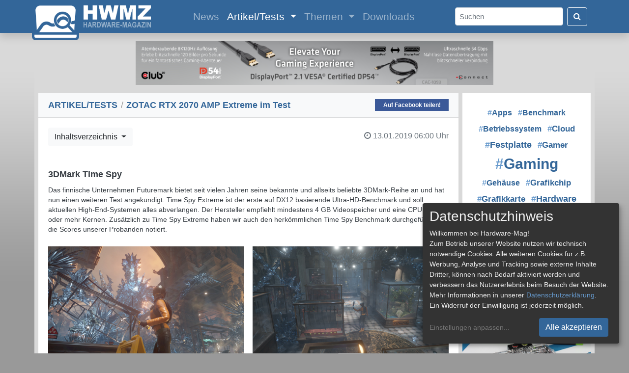

--- FILE ---
content_type: text/html; charset=UTF-8
request_url: https://www.hardware-mag.de/artikel/grafikkarten/zotac_gaming_rtx_2070_amp_extreme_im_test/6/
body_size: 8597
content:
<!doctype html>
<html lang="de">
  <head>
    <!-- Required meta tags -->
    <meta charset="utf-8">
    <meta http-equiv="pragma" content="no-cache">
    <meta http-equiv="expires" content="0">
    <meta http-equiv="content-language" content="de">
    <meta name="viewport" content="width=device-width, initial-scale=1, shrink-to-fit=no">
    <meta name="page-topic" content="Computer, Medien">
    <meta name="description" content="ZOTAC RTX 2070 AMP Extreme: Mit der Gaming RTX 2070 AMP Extreme bietet ZOTAC eine ab Werk übertaktete GeForce RTX 2070 an. Wir haben uns den Boliden im Triple-Slot-Design in der Praxis genau angesehen.">
    <meta name="author" content="Hardware-Mag">
    <meta name="publisher" content="Patrick von Brunn">
    <meta name="application-name" content="Hardware-Mag">
    <meta name="copyright" content="Hardware-Mag">
    <meta name="robots" content="index,follow">
    <meta name="referrer" content="no-referrer-when-downgrade">

    <meta property="og:site_name" content="Hardware-Mag">
    <meta property="og:locale" content="de_DE">
    <meta property="og:type" content="article">
    <meta property="article:published_time" content="2019-01-13T06:00:00+00:00">
    <meta property="article:publisher" content="https://www.facebook.com/hardwaremagde">
    <meta property="og:title" content="Test: ZOTAC RTX 2070 AMP Extreme im Test">
    <meta property="og:url" content="https://www.hardware-mag.de/artikel/grafikkarten/zotac_gaming_rtx_2070_amp_extreme_im_test/">
    <meta property="og:description" content="Mit der Gaming RTX 2070 AMP Extreme bietet ZOTAC eine ab Werk übertaktete GeForce RTX 2070 an. Wir haben uns den Boliden im Triple-Slot-Design in der Praxis genau angesehen.">
    <meta property="og:image" content="https://www.hardware-mag.de/artikel/920/facebook.jpg">
    <meta property="og:image:type" content="image/jpeg" />
    <meta property="og:image:width" content="600" />
    <meta property="og:image:height" content="315" />
    <meta property="og:image" content="https://www.hardware-mag.de/artikel/920/01.jpg">
    <meta property="og:image:type" content="image/jpeg" />
    
    <script type="application/ld+json">
    {
      "@context": "https://schema.org",
      "@type": "Article",
      "mainEntityOfPage": {
        "@type": "WebPage",
        "@id": "https://www.hardware-mag.de/artikel/grafikkarten/zotac_gaming_rtx_2070_amp_extreme_im_test/"
      },
      "headline": "Test: ZOTAC RTX 2070 AMP Extreme im Test",
      "description": "Mit der Gaming RTX 2070 AMP Extreme bietet ZOTAC eine ab Werk übertaktete GeForce RTX 2070 an. Wir haben uns den Boliden im Triple-Slot-Design in der Praxis genau angesehen.",
      "image": [
        "https://www.hardware-mag.de/artikel/920/facebook.jpg",
        "https://www.hardware-mag.de/artikel/920/01.jpg"
      ],  
      "author": {
        "@type": "Person",
        "name": "Patrick von Brunn, Stefan Boller",
        "url": "https://www.hardware-mag.de/impressum/"
      },  
      "publisher": {
        "@type": "Organization",
        "name": "Hardware-Mag",
        "logo": {
          "@type": "ImageObject",
          "url": "https://www.hardware-mag.de/favicon.png"
        },
        "sameAs": [
          "https://www.facebook.com/hardwaremagazin",
          "https://www.youtube.com/@hardwaremagazin",
          "https://www.tiktok.com/@hardwaremagazin",
          "https://www.twitch.tv/hardwaremagazin"
        ]
      },
      "datePublished": "2019-01-13T06:00:00+00:00"
    }
    </script>

    <title>Test: ZOTAC RTX 2070 AMP Extreme im Test - Hardware-Mag</title>

    <link rel="icon" type="image/svg+xml" href="/favicon.svg">
    <link rel="icon" type="image/png" href="/favicon.png" sizes="32x32">
    <link rel="apple-touch-icon" href="/apple-touch-icon.png">

    <!-- CSS !-->
    <link rel="stylesheet" href="/css/bootstrap.min.css" crossorigin>
    <link rel="stylesheet" href="/css/font-awesome-4.7.0.min.css" crossorigin>
    <link rel="stylesheet" href="/css/bootstrap-icons.min.css" crossorigin>
    <link rel="stylesheet" href="/klaro/klaro.min.css" crossorigin>
    
    <style type="text/css" media="all">
    @import "/css/common.min.css?1768422280";
    </style>
    
    <script type="text/javascript" src="/js/common.min.js?1768422280"></script>

    <!-- Matomo -->
    <script data-name="matomo">
      var _paq = window._paq = window._paq || [];
      _paq.push(['setDocumentTitle', document.domain + "/" + document.title]);
      _paq.push(['setCookieDomain', '.hardware-mag.de']);
      _paq.push(['setCookiePath', '/']);
      _paq.push(['requireCookieConsent']);
      _paq.push(['requireConsent']);
      _paq.push(['trackPageView']);
      _paq.push(['enableLinkTracking']);
      (function() {
        var u="//www.hardware-mag.de/analytics/";
        _paq.push(['setTrackerUrl', u+'matomo.php']);
        _paq.push(['setSiteId', '1']);
        var d=document, g=d.createElement('script'), s=d.getElementsByTagName('script')[0];
        g.async=true; g.src=u+'matomo.js'; s.parentNode.insertBefore(g,s);
      })();
    </script>
    <noscript><p><img src="//www.hardware-mag.de/analytics/matomo.php?idsite=1&amp;rec=1" style="border:0;" alt="" /></p></noscript>
    <!-- End Matomo Code -->
  </head>
  <body>
    <div id="ad-left-skyscraper" class="position-absolute">
      <!-- Left skyscraper ad !-->
    </div>
    <div class="modal fade" id="image-modal" tabindex="-1" role="dialog" aria-labelledby="myModalLabel" aria-hidden="true">
      <div class="modal-dialog modal-dialog-centered">
        <div class="modal-content">              
          <div class="modal-body">
            <button type="button" class="close" data-dismiss="modal"><span aria-hidden="true">&times;</span><span class="sr-only">Close</span></button>
            <img src="" id="image-modal-img" class="mt-2">
          </div>
          <div class="modal-footer" id="image-modal-text">
          </div>
        </div>
      </div>
    </div>
    <nav class="shadow sticky-top navbar navbar-expand-xl navbar-dark" id="navbar">
      <div class="container">
        <a class="navbar-brand" href="/">
          <img src="/images/hwm-logo-2025-button.png" width="96" height="75" class="img-fluid" id="logo-button" alt="">
          <img src="/images/hwm-logo-2025-label.png" width="137" height="45" class="img-fluid" id="logo-label" alt="">
        </a>
        <button class="navbar-toggler" type="button" data-toggle="collapse" data-target="#navbarSupportedContent" aria-controls="navbarSupportedContent" aria-expanded="false" aria-label="Toggle navigation">
          <span class="navbar-toggler-icon"></span>
        </button>
        <div class="collapse navbar-collapse m-auto navbar-content" id="navbarSupportedContent">
          <ul class="navbar-nav m-auto">
            <li class="nav-item">
              <a class="nav-link" href="/news/">News <span class="sr-only">(current)</span></a>
            </li>
            <li class="nav-item dropdown active">
              <a class="nav-link dropdown-toggle" href="/artikel/" id="navbarDropdown" role="button" data-toggle="dropdown" aria-haspopup="true" aria-expanded="false">
                Artikel/Tests
              </a>
              <div class="dropdown-menu" aria-labelledby="navbarDropdown">
                <a class="dropdown-item" href="/artikel/eingabegeraete/">Eingabegeräte</a>
                <a class="dropdown-item" href="/artikel/festplatten_ssds/">Festplatten & SSDs</a>
                <a class="dropdown-item" href="/artikel/gehaeuse/">Gehäuse</a>
                <a class="dropdown-item" href="/artikel/grafikkarten/">Grafikkarten</a>
                <a class="dropdown-item" href="/artikel/systeme/">Komplett- & Mini-PCs</a>
                <a class="dropdown-item" href="/artikel/kuehler_luefter/">Kühler & Lüfter</a>
                <a class="dropdown-item" href="/artikel/mainboards/">Mainboards</a>
                <a class="dropdown-item" href="/artikel/multimedia/">Multimedia</a>
                <a class="dropdown-item" href="/artikel/notebooks/">Notebooks</a>
                <a class="dropdown-item" href="/artikel/prozessoren/">Prozessoren</a>
                <a class="dropdown-item" href="/artikel/sonstiges/">Sonstiges</a>
                <div class="dropdown-divider"></div>
                <a class="dropdown-item" href="/artikel/">Alle Artikel</a>
              </div>
            </li>
            <li class="nav-item dropdown">
              <a class="nav-link dropdown-toggle" href="/themen/" id="navbarDropdown" role="button" data-toggle="dropdown" aria-haspopup="true" aria-expanded="false">
                Themen
              </a>
              <div class="dropdown-menu" aria-labelledby="navbarDropdown">
                <a class="dropdown-item" href="/themen/cloud">#Cloud</a>
                <a class="dropdown-item" href="/themen/festplatte">#Festplatte</a>
                <a class="dropdown-item" href="/themen/gaming">#Gaming</a>
                <a class="dropdown-item" href="/themen/grafikchip">#Grafikchip</a>
                <a class="dropdown-item" href="/themen/grafikkarte">#Grafikkarte</a>
                <a class="dropdown-item" href="/themen/hardware">#Hardware</a>
                <a class="dropdown-item" href="/themen/netzteil">#Netzteil</a>
                <a class="dropdown-item" href="/themen/prozessor">#Prozessor</a>
                <a class="dropdown-item" href="/themen/technologie">#Technologie</a>
                <a class="dropdown-item" href="/themen/western+digital">#Western Digital</a>
                <div class="dropdown-divider"></div>
                <a class="dropdown-item" href="/themen/">Alle Themen</a>
              </div>
            </li>
            <li class="nav-item">
              <a class="nav-link" href="/downloads/">Downloads</a>
            </li>
          </ul>
          <form class="form-inline my-2 my-lg-0" action="/suche/">
            <input class="form-control mr-2 rounded text-dark pl-2 py-auto" id="search" type="search" placeholder="Suchen" aria-label="Search" name="s">
            <button class="btn btn-outline-light my-2 my-sm-0" type="submit"><i class="fa fa-search text-white"></i></button>
          </form>
        </div>
      </div>
    </nav>
    <div class="container common-container mt-2">
      <div class="row p-0 my-2 my-md-3 d-block">
        <div id="ad-horizontal-banner-lb-8" class="mx-auto d-none d-lg-block">
          <a href="/ads_click.php?banner_id=8" target="_blank" rel="nofollow"><img src="/images/ads/202505-c3d-cac-1093-728x90.jpg" /></a>
        </div>
      </div>
      <div class="row">        <div class="col-xl-9 ml-sm-2 mr-sm-2">
          <div class="row">
            <div class="list-group list-group-flush w-100 mb-2">

              <div class="list-group-item bg-light common-card-title d-flex justify-content-between align-items-center">
                <span><h1><a href="/artikel/">ARTIKEL/TESTS</a> <span class="breadcrumb-spacer">/</span> ZOTAC RTX 2070 AMP Extreme im Test</h1></span>
<a class="facebook-share d-none d-lg-block" href="https://www.facebook.com/sharer/sharer.php?u=https%3A%2F%2Fwww.hardware-mag.de%2Fartikel%2Fgrafikkarten%2Fzotac_gaming_rtx_2070_amp_extreme_im_test%2F" target="_blank" title="Auf Facebook teilen!" onclick="javascript:popupWindow(this.href, '', 600, 600); return false;">Auf Facebook teilen!</a>
              </div>
              <div class="card bg-white border-0 rounded-0">
                <div class="card-body d-flex justify-content-between align-items-center pb-0">
                  <div class="btn-group mr-2" role="group">
                    <button id="btnGroupDrop2" type="button" class="btn btn-light dropdown-toggle" data-toggle="dropdown" aria-haspopup="true" aria-expanded="false">
                      Inhaltsverzeichnis
                    </button>
                    <div class="dropdown-menu" aria-labelledby="btnGroupDrop2">
                      <h6 class="dropdown-header">Inhaltsverzeichnis</h6>
                      <a class="dropdown-item" href="/artikel/grafikkarten/zotac_gaming_rtx_2070_amp_extreme_im_test/">1) Vorwort / Lesezeichen</a>
                      <a class="dropdown-item" href="/artikel/grafikkarten/zotac_gaming_rtx_2070_amp_extreme_im_test/2/">2) Lieferumfang</a>
                      <a class="dropdown-item" href="/artikel/grafikkarten/zotac_gaming_rtx_2070_amp_extreme_im_test/3/">3) Technische Daten</a>
                      <a class="dropdown-item" href="/artikel/grafikkarten/zotac_gaming_rtx_2070_amp_extreme_im_test/4/">4) Testsystem / Testverlauf</a>
                      <a class="dropdown-item" href="/artikel/grafikkarten/zotac_gaming_rtx_2070_amp_extreme_im_test/5/">5) Benchmarks: 3DMark</a>
                      <a class="dropdown-item active" href="/artikel/grafikkarten/zotac_gaming_rtx_2070_amp_extreme_im_test/6/">6) Benchmarks: 3DMark Time Spy</a>
                      <a class="dropdown-item" href="/artikel/grafikkarten/zotac_gaming_rtx_2070_amp_extreme_im_test/7/">7) Benchmarks: LuxMark</a>
                      <a class="dropdown-item" href="/artikel/grafikkarten/zotac_gaming_rtx_2070_amp_extreme_im_test/8/">8) Benchmarks: Unigine Superposition</a>
                      <a class="dropdown-item" href="/artikel/grafikkarten/zotac_gaming_rtx_2070_amp_extreme_im_test/9/">9) Benchmarks: VRMark</a>
                      <a class="dropdown-item" href="/artikel/grafikkarten/zotac_gaming_rtx_2070_amp_extreme_im_test/10/">10) Benchmarks: Bioshock Infinite</a>
                      <a class="dropdown-item" href="/artikel/grafikkarten/zotac_gaming_rtx_2070_amp_extreme_im_test/11/">11) Benchmarks: Deus Ex: Mankind Divided</a>
                      <a class="dropdown-item" href="/artikel/grafikkarten/zotac_gaming_rtx_2070_amp_extreme_im_test/12/">12) Benchmarks: Ghost Recon Wildlands</a>
                      <a class="dropdown-item" href="/artikel/grafikkarten/zotac_gaming_rtx_2070_amp_extreme_im_test/13/">13) Benchmarks: Hitman: Absolution</a>
                      <a class="dropdown-item" href="/artikel/grafikkarten/zotac_gaming_rtx_2070_amp_extreme_im_test/14/">14) Benchmarks: Metro: Last Light</a>
                      <a class="dropdown-item" href="/artikel/grafikkarten/zotac_gaming_rtx_2070_amp_extreme_im_test/15/">15) Benchmarks: Rise of the Tomb Raider</a>
                      <a class="dropdown-item" href="/artikel/grafikkarten/zotac_gaming_rtx_2070_amp_extreme_im_test/16/">16) Benchmarks: Thief</a>
                      <a class="dropdown-item" href="/artikel/grafikkarten/zotac_gaming_rtx_2070_amp_extreme_im_test/17/">17) Temperatur / Leistungsaufn. / Lautstärke</a>
                      <a class="dropdown-item" href="/artikel/grafikkarten/zotac_gaming_rtx_2070_amp_extreme_im_test/18/">18) Fazit / Ranking: Performance</a>
                      <a class="dropdown-item" href="/artikel/grafikkarten/zotac_gaming_rtx_2070_amp_extreme_im_test/19/">19) Ranking: Preis/Leistung / Straßenpreise</a>
                    </div>
                  </div>
                  <h6 class="card-subtitle text-muted text-right"><span style="white-space: nowrap"><i class="fa fa-clock-o mr-1"></i>13.01.2019</span> <span style="white-space: nowrap">06:00 Uhr</span></h6>
                </div>
                <div class="card-body pt-4 text-dark">
                  <span class="common-chapter"><h2>3DMark Time Spy</h2></span>

<p>Das finnische Unternehmen Futuremark bietet seit vielen Jahren seine bekannte und allseits beliebte 3DMark-Reihe an und hat nun einen weiteren Test angekündigt. Time Spy Extreme ist der erste auf DX12 basierende Ultra-HD-Benchmark und soll aktuellen High-End-Systemen alles abverlangen. Der Hersteller empfiehlt mindestens 4 GB Videospeicher und eine CPU mit acht oder mehr Kernen. Zusätzlich zu Time Spy Extreme haben wir auch den herkömmlichen Time Spy Benchmark durchgeführt und die Scores unserer Probanden notiert.</p>

<div style="float:center;">
<div class="py-2 d-flex flow-row w-100 justify-content-between">
  <div style="width: 1024px; max-width: 49%;">
    <img src="/artikel/benchmarks/grafikkarten2017/3DMarkTimeSpy01.jpg" alt='3DMark Time Spy' class="image-modal-preview" />
    <p class="text-muted mt-3 text-center">3DMark Time Spy</p>
  </div>
  <div style="width: 1024px; max-width: 49%;">
    <img src="/artikel/benchmarks/grafikkarten2017/3DMarkTimeSpy02.jpg" alt='3DMark Time Spy' class="image-modal-preview" />
    <p class="text-muted mt-3 text-center">3DMark Time Spy</p>
  </div>
</div></div>

<br /><br />

<iframe frameborder="0" class="embed-video" data-name="youtube" data-src="https://www.youtube.com/embed/D9KTGz5uEwo" allow="autoplay; encrypted-media" allowfullscreen></iframe>

<br /><br />

<table class="chart" align="center">
 <tr><td class="chart_h" colspan="2">Time Spy</td></tr>
 <tr><td class="chart_c">Gigabyte AORUS GTX 1080 8G Rev2, SLI</td><td class="chart_bc"><div class="float-left bg-primary text-right text-white p-1 my-1 border-right border-primary rounded-right" style="width: 99%; font-size: 0.8rem;">10.835</div></td></tr>
 <tr><td class="chart_c">KFA2 GTX 1070 Ti EX-SNPR White, SLI</td><td class="chart_bc"><div class="float-left bg-primary text-right text-white p-1 my-1 border-right border-primary rounded-right" style="width: 94.74%; font-size: 0.8rem;">10.375</div></td></tr>
 <tr><td class="chart_c">EVGA GTX 1080 Ti SC BE Gaming, 11 GB GDDR5X</td><td class="chart_bc"><div class="float-left bg-primary text-right text-white p-1 my-1 border-right border-primary rounded-right" style="width: 75.74%; font-size: 0.8rem;">8.295</div></td></tr>
 <tr><td class="chart_c">Gigabyte GTX 1080 Ti Gaming OC Black, 11 GB GDDR5X</td><td class="chart_bc"><div class="float-left bg-primary text-right text-white p-1 my-1 border-right border-primary rounded-right" style="width: 73.42%; font-size: 0.8rem;">8.075</div></td></tr>
 <tr><td class="chart_c">ZOTAC Gaming RTX 2070 AMP Extreme, 8 GB GDDR6</td><td class="chart_bc"><div class="float-left bg-danger text-right text-white p-1 my-1 border-right border-danger rounded-right" style="width: 72.64%; font-size: 0.8rem;">7.991</div></td></tr>
 <tr><td class="chart_c">KFA2 GeForce RTX 2070 OC, 8 GB GDDR6</td><td class="chart_bc"><div class="float-left bg-warning text-right text-white p-1 my-1 border-right border-warning rounded-right" style="width: 70.71%; font-size: 0.8rem;">7.789</div></td></tr>
 <tr><td class="chart_c">Gigabyte AORUS GTX 1080 8G Rev2, 8 GB GDDR5X</td><td class="chart_bc"><div class="float-left bg-primary text-right text-white p-1 my-1 border-right border-primary rounded-right" style="width: 62.57%; font-size: 0.8rem;">6.901</div></td></tr>
 <tr><td class="chart_c">KFA2 GeForce GTX 1080 EXOC, 8 GB GDDR5X</td><td class="chart_bc"><div class="float-left bg-primary text-right text-white p-1 my-1 border-right border-primary rounded-right" style="width: 60.63%; font-size: 0.8rem;">6.679</div></td></tr>
 <tr><td class="chart_c">KFA2 GTX 1070 Ti EX-SNPR White, 8 GB GDDR5</td><td class="chart_bc"><div class="float-left bg-primary text-right text-white p-1 my-1 border-right border-primary rounded-right" style="width: 57.91%; font-size: 0.8rem;">6.382</div></td></tr>
 <tr><td class="chart_c">XFX Radeon RX Vega 64 Black Fan, 8 GB HBM2</td><td class="chart_bc"><div class="float-left bg-success text-right text-white p-1 my-1 border-right border-success rounded-right" style="width: 57.53%; font-size: 0.8rem;">6.358</div></td></tr>
 <tr><td class="chart_c">Inno3D GeForce GTX 1070 Ti iChill X3, 8 GB GDDR5</td><td class="chart_bc"><div class="float-left bg-primary text-right text-white p-1 my-1 border-right border-primary rounded-right" style="width: 56.36%; font-size: 0.8rem;">6.216</div></td></tr>
 <tr><td class="chart_c">ZOTAC GTX 1070 AMP! Extreme, 8 GB GDDR5</td><td class="chart_bc"><div class="float-left bg-primary text-right text-white p-1 my-1 border-right border-primary rounded-right" style="width: 52.88%; font-size: 0.8rem;">5.851</div></td></tr>
 <tr><td class="chart_c">Sapphire NITRO+ RX 590 8GD5 SE, 8 GB GDDR5</td><td class="chart_bc"><div class="float-left bg-success text-right text-white p-1 my-1 border-right border-success rounded-right" style="width: 43.57%; font-size: 0.8rem;">4.817</div></td></tr>
 <tr><td class="chart_c">ZOTAC GTX 1060 AMP! Edition, 3 GB GDDR5</td><td class="chart_bc"><div class="float-left bg-primary text-right text-white p-1 my-1 border-right border-primary rounded-right" style="width: 35.43%; font-size: 0.8rem;">&nbsp;</div><div class="float-right text-dark p-1 my-1" style="width: 58.57%; font-size: 0.8rem;"><span class="bg-white">3.954</span></div></td></tr>
 <tr><td class="chart_c">KFA2 GeForce GTX 1050 Ti OC, 4 GB GDDR5</td><td class="chart_bc_end"><div class="float-left bg-primary text-right text-white p-1 my-1 border-right border-primary rounded-right" style="width: 21.87%; font-size: 0.8rem;">&nbsp;</div><div class="float-right text-dark p-1 my-1" style="width: 72.13%; font-size: 0.8rem;"><span class="bg-white">2.474</span></div></td></tr>
 <tr><td class="chart_f" colspan="2">Angaben in Punkten (mehr ist besser)</td></tr>
</table>

<table class="chart" align="center">
 <tr><td class="chart_h" colspan="2">Time Spy Extreme</td></tr>
 <tr><td class="chart_c">Gigabyte AORUS GTX 1080 8G Rev2, SLI</td><td class="chart_bc"><div class="float-left bg-primary text-right text-white p-1 my-1 border-right border-primary rounded-right" style="width: 99%; font-size: 0.8rem;">4.640</div></td></tr>
 <tr><td class="chart_c">KFA2 GTX 1070 Ti EX-SNPR White, SLI</td><td class="chart_bc"><div class="float-left bg-primary text-right text-white p-1 my-1 border-right border-primary rounded-right" style="width: 93.57%; font-size: 0.8rem;">4.384</div></td></tr>
 <tr><td class="chart_c">EVGA GTX 1080 Ti SC BE Gaming, 11 GB GDDR5X</td><td class="chart_bc"><div class="float-left bg-primary text-right text-white p-1 my-1 border-right border-primary rounded-right" style="width: 78.07%; font-size: 0.8rem;">3.670</div></td></tr>
 <tr><td class="chart_c">ZOTAC Gaming RTX 2070 AMP Extreme, 8 GB GDDR6</td><td class="chart_bc"><div class="float-left bg-danger text-right text-white p-1 my-1 border-right border-danger rounded-right" style="width: 76.13%; font-size: 0.8rem;">3.573</div></td></tr>
 <tr><td class="chart_c">Gigabyte GTX 1080 Ti Gaming OC Black, 11 GB GDDR5X</td><td class="chart_bc"><div class="float-left bg-primary text-right text-white p-1 my-1 border-right border-primary rounded-right" style="width: 76.13%; font-size: 0.8rem;">3.570</div></td></tr>
 <tr><td class="chart_c">KFA2 GeForce RTX 2070 OC, 8 GB GDDR6</td><td class="chart_bc"><div class="float-left bg-warning text-right text-white p-1 my-1 border-right border-warning rounded-right" style="width: 74.19%; font-size: 0.8rem;">3.485</div></td></tr>
 <tr><td class="chart_c">Gigabyte AORUS GTX 1080 8G Rev2, 8 GB GDDR5X</td><td class="chart_bc"><div class="float-left bg-primary text-right text-white p-1 my-1 border-right border-primary rounded-right" style="width: 63.73%; font-size: 0.8rem;">3.010</div></td></tr>
 <tr><td class="chart_c">KFA2 GeForce GTX 1080 EXOC, 8 GB GDDR5X</td><td class="chart_bc"><div class="float-left bg-primary text-right text-white p-1 my-1 border-right border-primary rounded-right" style="width: 62.18%; font-size: 0.8rem;">2.926</div></td></tr>
 <tr><td class="chart_c">XFX Radeon RX Vega 64 Black Fan, 8 GB HBM2</td><td class="chart_bc"><div class="float-left bg-success text-right text-white p-1 my-1 border-right border-success rounded-right" style="width: 61.4%; font-size: 0.8rem;">2.902</div></td></tr>
 <tr><td class="chart_c">KFA2 GTX 1070 Ti EX-SNPR White, 8 GB GDDR5</td><td class="chart_bc"><div class="float-left bg-primary text-right text-white p-1 my-1 border-right border-primary rounded-right" style="width: 59.85%; font-size: 0.8rem;">2.820</div></td></tr>
 <tr><td class="chart_c">Inno3D GeForce GTX 1070 Ti iChill X3, 8 GB GDDR5</td><td class="chart_bc"><div class="float-left bg-primary text-right text-white p-1 my-1 border-right border-primary rounded-right" style="width: 58.69%; font-size: 0.8rem;">2.763</div></td></tr>
 <tr><td class="chart_c">ZOTAC GTX 1070 AMP! Extreme, 8 GB GDDR5</td><td class="chart_bc"><div class="float-left bg-primary text-right text-white p-1 my-1 border-right border-primary rounded-right" style="width: 55.59%; font-size: 0.8rem;">2.619</div></td></tr>
 <tr><td class="chart_c">Sapphire NITRO+ RX 590 8GD5 SE, 8 GB GDDR5</td><td class="chart_bc"><div class="float-left bg-success text-right text-white p-1 my-1 border-right border-success rounded-right" style="width: 44.35%; font-size: 0.8rem;">2.099</div></td></tr>
 <tr><td class="chart_c">ZOTAC GTX 1060 AMP! Edition, 3 GB GDDR5</td><td class="chart_bc"><div class="float-left bg-primary text-right text-white p-1 my-1 border-right border-primary rounded-right" style="width: 37.37%; font-size: 0.8rem;">&nbsp;</div><div class="float-right text-dark p-1 my-1" style="width: 56.63%; font-size: 0.8rem;"><span class="bg-white">1.786</span></div></td></tr>
 <tr><td class="chart_c">KFA2 GeForce GTX 1050 Ti OC, 4 GB GDDR5</td><td class="chart_bc_end"><div class="float-left bg-primary text-right text-white p-1 my-1 border-right border-primary rounded-right" style="width: 23.42%; font-size: 0.8rem;">&nbsp;</div><div class="float-right text-dark p-1 my-1" style="width: 70.58%; font-size: 0.8rem;"><span class="bg-white">1.137</span></div></td></tr>
 <tr><td class="chart_f" colspan="2">Angaben in Punkten (mehr ist besser)</td></tr>
</table>                  
                  <h6 class="card-subtitle my-2 text-muted float-right">Autor:&nbsp;Patrick&nbsp;von&nbsp;Brunn,&nbsp;Stefan&nbsp;Boller</h6>
                </div>
              </div>
              <div class="btn-group mt-2" role="group" aria-label="Button group with nested dropdown">
                <a href="/artikel/grafikkarten/zotac_gaming_rtx_2070_amp_extreme_im_test/5/" class="btn btn-light rounded-0 mr-1 d-md-none">&laquo;</a>
                <a href="/artikel/grafikkarten/zotac_gaming_rtx_2070_amp_extreme_im_test/5/" class="btn btn-light rounded-0 mr-1 d-none d-md-block">&laquo; Vorherige Seite</a>
                <div class="btn-group w-50" role="group">
                  <button id="btnGroupDrop1" type="button" class="btn btn-light dropdown-toggle" data-toggle="dropdown" aria-haspopup="true" aria-expanded="false">
                    Seite 6/19                  </button>
                  <div class="dropdown-menu" aria-labelledby="btnGroupDrop1">
                    <h6 class="dropdown-header">Inhaltsverzeichnis</h6>
                    <a class="dropdown-item" href="/artikel/grafikkarten/zotac_gaming_rtx_2070_amp_extreme_im_test/">1) Vorwort / Lesezeichen</a>
                    <a class="dropdown-item" href="/artikel/grafikkarten/zotac_gaming_rtx_2070_amp_extreme_im_test/2/">2) Lieferumfang</a>
                    <a class="dropdown-item" href="/artikel/grafikkarten/zotac_gaming_rtx_2070_amp_extreme_im_test/3/">3) Technische Daten</a>
                    <a class="dropdown-item" href="/artikel/grafikkarten/zotac_gaming_rtx_2070_amp_extreme_im_test/4/">4) Testsystem / Testverlauf</a>
                    <a class="dropdown-item" href="/artikel/grafikkarten/zotac_gaming_rtx_2070_amp_extreme_im_test/5/">5) Benchmarks: 3DMark</a>
                    <a class="dropdown-item active" href="/artikel/grafikkarten/zotac_gaming_rtx_2070_amp_extreme_im_test/6/">6) Benchmarks: 3DMark Time Spy</a>
                    <a class="dropdown-item" href="/artikel/grafikkarten/zotac_gaming_rtx_2070_amp_extreme_im_test/7/">7) Benchmarks: LuxMark</a>
                    <a class="dropdown-item" href="/artikel/grafikkarten/zotac_gaming_rtx_2070_amp_extreme_im_test/8/">8) Benchmarks: Unigine Superposition</a>
                    <a class="dropdown-item" href="/artikel/grafikkarten/zotac_gaming_rtx_2070_amp_extreme_im_test/9/">9) Benchmarks: VRMark</a>
                    <a class="dropdown-item" href="/artikel/grafikkarten/zotac_gaming_rtx_2070_amp_extreme_im_test/10/">10) Benchmarks: Bioshock Infinite</a>
                    <a class="dropdown-item" href="/artikel/grafikkarten/zotac_gaming_rtx_2070_amp_extreme_im_test/11/">11) Benchmarks: Deus Ex: Mankind Divided</a>
                    <a class="dropdown-item" href="/artikel/grafikkarten/zotac_gaming_rtx_2070_amp_extreme_im_test/12/">12) Benchmarks: Ghost Recon Wildlands</a>
                    <a class="dropdown-item" href="/artikel/grafikkarten/zotac_gaming_rtx_2070_amp_extreme_im_test/13/">13) Benchmarks: Hitman: Absolution</a>
                    <a class="dropdown-item" href="/artikel/grafikkarten/zotac_gaming_rtx_2070_amp_extreme_im_test/14/">14) Benchmarks: Metro: Last Light</a>
                    <a class="dropdown-item" href="/artikel/grafikkarten/zotac_gaming_rtx_2070_amp_extreme_im_test/15/">15) Benchmarks: Rise of the Tomb Raider</a>
                    <a class="dropdown-item" href="/artikel/grafikkarten/zotac_gaming_rtx_2070_amp_extreme_im_test/16/">16) Benchmarks: Thief</a>
                    <a class="dropdown-item" href="/artikel/grafikkarten/zotac_gaming_rtx_2070_amp_extreme_im_test/17/">17) Temperatur / Leistungsaufn. / Lautstärke</a>
                    <a class="dropdown-item" href="/artikel/grafikkarten/zotac_gaming_rtx_2070_amp_extreme_im_test/18/">18) Fazit / Ranking: Performance</a>
                    <a class="dropdown-item" href="/artikel/grafikkarten/zotac_gaming_rtx_2070_amp_extreme_im_test/19/">19) Ranking: Preis/Leistung / Straßenpreise</a>
                  </div>
                </div>
                <a href="/artikel/grafikkarten/zotac_gaming_rtx_2070_amp_extreme_im_test/7/" class="btn btn-light rounded-0 ml-1 d-none d-md-block">Nächste Seite &raquo;</a>
                <a href="/artikel/grafikkarten/zotac_gaming_rtx_2070_amp_extreme_im_test/7/" class="btn btn-light rounded-0 ml-1 d-md-none">&raquo;</a>
              </div>
              <div class="card border-0 bg-white mt-2 rounded-0">
                <p class="my-3 mx-4">
                  <a href="/themen/amd" class="common-tag-post"><span class="common-tag-hash">&num;</span>AMD</a></span>&nbsp; 
                  <a href="/themen/audio" class="common-tag-post"><span class="common-tag-hash">&num;</span>Audio</a></span>&nbsp; 
                  <a href="/themen/benchmark" class="common-tag-post"><span class="common-tag-hash">&num;</span>Benchmark</a></span>&nbsp; 
                  <a href="/themen/ces" class="common-tag-post"><span class="common-tag-hash">&num;</span>CES</a></span>&nbsp; 
                  <a href="/themen/directx" class="common-tag-post"><span class="common-tag-hash">&num;</span>DirectX</a></span>&nbsp; 
                  <a href="/themen/evga" class="common-tag-post"><span class="common-tag-hash">&num;</span>EVGA</a></span>&nbsp; 
                  <a href="/themen/gamescom" class="common-tag-post"><span class="common-tag-hash">&num;</span>gamescom</a></span>&nbsp; 
                  <a href="/themen/gaming" class="common-tag-post"><span class="common-tag-hash">&num;</span>Gaming</a></span>&nbsp; 
                  <a href="/themen/geforce" class="common-tag-post"><span class="common-tag-hash">&num;</span>GeForce</a></span>&nbsp; 
                  <a href="/themen/gehäuse" class="common-tag-post"><span class="common-tag-hash">&num;</span>Gehäuse</a></span>&nbsp; 
                  <a href="/themen/gigabyte" class="common-tag-post"><span class="common-tag-hash">&num;</span>Gigabyte</a></span>&nbsp; 
                  <a href="/themen/grafikchip" class="common-tag-post"><span class="common-tag-hash">&num;</span>Grafikchip</a></span>&nbsp; 
                  <a href="/themen/grafikkarte" class="common-tag-post"><span class="common-tag-hash">&num;</span>Grafikkarte</a></span>&nbsp; 
                  <a href="/themen/headset" class="common-tag-post"><span class="common-tag-hash">&num;</span>Headset</a></span>&nbsp; 
                  <a href="/themen/inno3d" class="common-tag-post"><span class="common-tag-hash">&num;</span>INNO3D</a></span>&nbsp; 
                  <a href="/themen/kfa2" class="common-tag-post"><span class="common-tag-hash">&num;</span>KFA2</a></span>&nbsp; 
                  <a href="/themen/kühlung" class="common-tag-post"><span class="common-tag-hash">&num;</span>Kühlung</a></span>&nbsp; 
                  <a href="/themen/künstliche+intelligenz" class="common-tag-post"><span class="common-tag-hash">&num;</span>Künstliche Intelligenz</a></span>&nbsp; 
                  <a href="/themen/lüfter" class="common-tag-post"><span class="common-tag-hash">&num;</span>Lüfter</a></span>&nbsp; 
                  <a href="/themen/netzteil" class="common-tag-post"><span class="common-tag-hash">&num;</span>Netzteil</a></span>&nbsp; 
                  <a href="/themen/nvidia" class="common-tag-post"><span class="common-tag-hash">&num;</span>Nvidia</a></span>&nbsp; 
                  <a href="/themen/overclocking" class="common-tag-post"><span class="common-tag-hash">&num;</span>Overclocking</a></span>&nbsp; 
                  <a href="/themen/pcie" class="common-tag-post"><span class="common-tag-hash">&num;</span>PCIe</a></span>&nbsp; 
                  <a href="/themen/radeon" class="common-tag-post"><span class="common-tag-hash">&num;</span>Radeon</a></span>&nbsp; 
                  <a href="/themen/raytracing" class="common-tag-post"><span class="common-tag-hash">&num;</span>Raytracing</a></span>&nbsp; 
                  <a href="/themen/sapphire" class="common-tag-post"><span class="common-tag-hash">&num;</span>Sapphire</a></span>&nbsp; 
                  <a href="/themen/sms" class="common-tag-post"><span class="common-tag-hash">&num;</span>SMS</a></span>&nbsp; 
                  <a href="/themen/technologie" class="common-tag-post"><span class="common-tag-hash">&num;</span>Technologie</a></span>&nbsp; 
                  <a href="/themen/turing" class="common-tag-post"><span class="common-tag-hash">&num;</span>Turing</a></span>&nbsp; 
                  <a href="/themen/usb" class="common-tag-post"><span class="common-tag-hash">&num;</span>USB</a></span>&nbsp; 
                  <a href="/themen/virtual+reality" class="common-tag-post"><span class="common-tag-hash">&num;</span>Virtual Reality</a></span>&nbsp; 
                  <a href="/themen/xfx" class="common-tag-post"><span class="common-tag-hash">&num;</span>XFX</a></span>&nbsp; 
                  <a href="/themen/youtube" class="common-tag-post"><span class="common-tag-hash">&num;</span>YouTube</a></span>&nbsp; 
                  <a href="/themen/zotac" class="common-tag-post"><span class="common-tag-hash">&num;</span>ZOTAC</a></span>&nbsp; 
                </p>
              </div>
            </div>
          </div>
          <div class="row d-block d-sm-none bg-white mb-2">
            <!-- Rectangle ad !-->
          </div>
          <div class="row">
            <div class="list-group list-group-flush w-100 mb-2">
              <a href="/news/2026/januar/punkt_stellt_neues_mc03_mit_aphyos_vor/" class="list-group-item list-group-item-action">
                <div class="d-flex w-100 justify-content-between">
                  <h5 class="card-title mb-0 common-news-title">Punkt. stellt neues MC03 mit AphyOS vor</h5>
                  <small class="ml-2">12.01.2026</small>
                </div>
                <p class="my-1 text-dark d-none d-lg-block">Der Schweizer Hersteller Punkt. hat auf der CES das neue Smartphone MC03 vorgestellt. Das Gerät ist der Nachfolger des MC02...</p>
              </a>
              <a href="/news/2026/januar/risikofaktor_hardware-versand_mit_standard-paketversicherungen/" class="list-group-item list-group-item-action">
                <div class="d-flex w-100 justify-content-between">
                  <h5 class="card-title mb-0 common-news-title">Risikofaktor Hardware-Versand mit Standard-Paketversicherungen</h5>
                  <small class="ml-2">12.01.2026</small>
                </div>
                <p class="my-1 text-dark d-none d-lg-block">Wer hochwertige PC-Hardware verkauft oder versendet, kennt das mulmige Gefühl bei der Paketabgabe. Von der RTX 4090 bis zum seltenen...</p>
              </a>
              <a href="/news/2026/januar/pc_individuell_gestalten_der_guide_fuer_einzigartige_modding-teile/" class="list-group-item list-group-item-action">
                <div class="d-flex w-100 justify-content-between">
                  <h5 class="card-title mb-0 common-news-title">PC individuell gestalten – Der Guide für einzigartige Modding-Teile</h5>
                  <small class="ml-2">12.01.2026</small>
                </div>
                <p class="my-1 text-dark d-none d-lg-block">PC-Modding hat sich von einfachen Gehäusefenstern zu einer eigenen Kunstform entwickelt. Moderne Enthusiasten verwandeln ihre Rechner in einzigartige Kunstwerke, die...</p>
              </a>
              <a href="/news/2026/januar/webhosting_die_richtige_wahl_fuer_dein_projekt/" class="list-group-item list-group-item-action">
                <div class="d-flex w-100 justify-content-between">
                  <h5 class="card-title mb-0 common-news-title">Webhosting: Die richtige Wahl für dein Projekt</h5>
                  <small class="ml-2">12.01.2026</small>
                </div>
                <p class="my-1 text-dark d-none d-lg-block">Die richtige Hosting-Wahl bestimmt den Projekterfolg entscheidend. Selbst die besten Konzepte scheitern ohne passende technische Basis, egal ob Blog, Firmenwebsite...</p>
              </a>
              <a href="/news/2026/januar/die_grosse_krypto-regulierung_2026/" class="list-group-item list-group-item-action">
                <div class="d-flex w-100 justify-content-between">
                  <h5 class="card-title mb-0 common-news-title">Die große Krypto-Regulierung 2026</h5>
                  <small class="ml-2">12.01.2026</small>
                </div>
                <p class="my-1 text-dark d-none d-lg-block">Das neue Jahr hat begonnen und Sie sitzen mal wieder in Ihrer Gaming-Höhle, die Grafikkarte schnurrt leise vor sich hin...</p>
              </a>
            </div>
          </div>
        </div>
        <div class="col-xl mr-0 mr-sm-2">
          <div class="row mb-2 d-none d-xl-block">
            <div class="card border-0 bg-white h-100 rounded-0">
              <p class="text-center m-4">
                &nbsp;<span style="font-size: 1.189em;"><a href="/themen/Apps" class="common-tag-top"><span class="common-tag-hash">&num;</span>Apps</a></span>&nbsp; 
                &nbsp;<span style="font-size: 1.189em;"><a href="/themen/Benchmark" class="common-tag-top"><span class="common-tag-hash">&num;</span>Benchmark</a></span>&nbsp; 
                &nbsp;<span style="font-size: 1.158em;"><a href="/themen/Betriebssystem" class="common-tag-top"><span class="common-tag-hash">&num;</span>Betriebssystem</a></span>&nbsp; 
                &nbsp;<span style="font-size: 1.284em;"><a href="/themen/Cloud" class="common-tag-top"><span class="common-tag-hash">&num;</span>Cloud</a></span>&nbsp; 
                &nbsp;<span style="font-size: 1.316em;"><a href="/themen/Festplatte" class="common-tag-top"><span class="common-tag-hash">&num;</span>Festplatte</a></span>&nbsp; 
                &nbsp;<span style="font-size: 1.221em;"><a href="/themen/Gamer" class="common-tag-top"><span class="common-tag-hash">&num;</span>Gamer</a></span>&nbsp; 
                &nbsp;<span style="font-size: 2.200em;"><a href="/themen/Gaming" class="common-tag-top"><span class="common-tag-hash">&num;</span>Gaming</a></span>&nbsp; 
                &nbsp;<span style="font-size: 1.158em;"><a href="/themen/Gehäuse" class="common-tag-top"><span class="common-tag-hash">&num;</span>Gehäuse</a></span>&nbsp; 
                &nbsp;<span style="font-size: 1.284em;"><a href="/themen/Grafikchip" class="common-tag-top"><span class="common-tag-hash">&num;</span>Grafikchip</a></span>&nbsp; 
                &nbsp;<span style="font-size: 1.284em;"><a href="/themen/Grafikkarte" class="common-tag-top"><span class="common-tag-hash">&num;</span>Grafikkarte</a></span>&nbsp; 
                &nbsp;<span style="font-size: 1.316em;"><a href="/themen/Hardware" class="common-tag-top"><span class="common-tag-hash">&num;</span>Hardware</a></span>&nbsp; 
                &nbsp;<span style="font-size: 1.158em;"><a href="/themen/Künstliche Intelligenz" class="common-tag-top"><span class="common-tag-hash">&num;</span>Künstliche Intelligenz</a></span>&nbsp; 
                &nbsp;<span style="font-size: 1.253em;"><a href="/themen/Netzteil" class="common-tag-top"><span class="common-tag-hash">&num;</span>Netzteil</a></span>&nbsp; 
                &nbsp;<span style="font-size: 1.158em;"><a href="/themen/Panel" class="common-tag-top"><span class="common-tag-hash">&num;</span>Panel</a></span>&nbsp; 
                &nbsp;<span style="font-size: 1.284em;"><a href="/themen/Prozessor" class="common-tag-top"><span class="common-tag-hash">&num;</span>Prozessor</a></span>&nbsp; 
                &nbsp;<span style="font-size: 1.600em;"><a href="/themen/Technologie" class="common-tag-top"><span class="common-tag-hash">&num;</span>Technologie</a></span>&nbsp; 
                &nbsp;<span style="font-size: 1.189em;"><a href="/themen/Virtual Reality" class="common-tag-top"><span class="common-tag-hash">&num;</span>Virtual Reality</a></span>&nbsp; 
                &nbsp;<span style="font-size: 1.316em;"><a href="/themen/Western Digital" class="common-tag-top"><span class="common-tag-hash">&num;</span>Western Digital</a></span>&nbsp; 
                &nbsp;<span style="font-size: 1.158em;"><a href="/themen/Windows" class="common-tag-top"><span class="common-tag-hash">&num;</span>Windows</a></span>&nbsp; 
              </p>
            </div>
          </div>
          <div class="row d-none d-xl-block bg-white mb-2">
            <!-- Vertical banner ad !-->
          </div>
          <div class="row row-cols-xl-1 row-cols-lg-4 row-cols-md-2 row-cols-sm-2 row-cols-1">
            <div class="col m-0 p-0 mb-2" style="min-height: 400px;">
              <div class="card ml-sm-2 ml-xl-0 border-0 bg-white rounded-0 h-100">
                <a href="/artikel/grafikkarten/inno3d_rtx_5090_ichill_frostbite_im_test/"><img src="/artikel/1146/facebook.jpg" class="card-img rounded-0" alt="INNO3D RTX 5090 iCHILL Frostbite im Test"></a>
                <div class="card-body">
                  <h5 class="card-title common-card-title"><a href="/artikel/grafikkarten/inno3d_rtx_5090_ichill_frostbite_im_test/">INNO3D RTX 5090 iCHILL Frostbite im Test</a></h5>
                  <h6 class="card-subtitle mb-2 text-muted">RTX 5090 iCHILL Frostbite</h6>
                  <p class="card-text">Mit der iCHILL Frostbite bietet INNO3D eine GeForce RTX 5090 Grafikkarte mit Wasserkühlblock von Alphacool an. Wir hatten die Gelegenheit diesen extravaganten Boliden im Testlab auf Herz und Nieren zu prüfen.</p>
                </div>
              </div>
            </div>
            <div class="col m-0 p-0 mb-2" style="min-height: 400px;">
              <div class="card ml-sm-2 ml-xl-0 border-0 bg-white rounded-0 h-100">
                <a href="/artikel/grafikkarten/kfa2_rtx_5070_ti_hof_gaming_black_edition_review/"><img src="/artikel/1141/facebook.jpg" class="card-img rounded-0" alt="KFA2 RTX 5070 Ti HOF Gaming (Black) Review"></a>
                <div class="card-body">
                  <h5 class="card-title common-card-title"><a href="/artikel/grafikkarten/kfa2_rtx_5070_ti_hof_gaming_black_edition_review/">KFA2 RTX 5070 Ti HOF Gaming (Black) Review</a></h5>
                  <h6 class="card-subtitle mb-2 text-muted">RTX 5070 Ti HOF Gaming Black</h6>
                  <p class="card-text">Mit der GeForce RTX 5070 Ti HOF Gaming bietet Grafikkarten-Spezialist KFA2 einen besonders extravaganten Boliden mit großem OC-Potenzial an. Wir durften im Praxistest einen Blick auf die Black Edition der Karte werfen.</p>
                </div>
              </div>
            </div>
            <div class="col m-0 p-0 mb-2" style="min-height: 400px;">
              <div class="card ml-sm-2 ml-xl-0 border-0 bg-white rounded-0 h-100">
                <a href="/artikel/grafikkarten/kfa2_geforce_rtx_5070_1-click_oc_im_test/"><img src="/artikel/1128/facebook.jpg" class="card-img rounded-0" alt="KFA2 GeForce RTX 5070 1-Click OC im Test"></a>
                <div class="card-body">
                  <h5 class="card-title common-card-title"><a href="/artikel/grafikkarten/kfa2_geforce_rtx_5070_1-click_oc_im_test/">KFA2 GeForce RTX 5070 1-Click OC im Test</a></h5>
                  <h6 class="card-subtitle mb-2 text-muted">KFA2 RTX 5070 1-Click OC</h6>
                  <p class="card-text">Im günstigeren Preissegment hat Nvidia die GeForce RTX 5070 installiert, die auf der abgespeckten Blackwell-Variante GB205 basiert. Wir haben uns ein Custom-Design von Hersteller KFA2 im Test genauer angesehen.</p>
                </div>
              </div>
            </div>
          </div>
        </div>      </div>
      <div class="row">
        <div class="card text-center rounded-0 w-100 border-top-0">
          <div class="card-footer pb-3">
            <p class="card-text text-dark">
              <a href="/impressum/">Impressum</a> | 
              <a href="/impressum/">Kontakt</a> | 
              <a href="/jobs/">Jobs</a> | 
              <a href="/datenschutz/">Datenschutz</a> | 
              <a href="" onClick="return klaro.show(klaroConfig, true)">Consent&#8209;Einstellungen</a> | 
              <a href="/haftungsausschluss/">Haftungsausschluss</a>
            </p>
            <p class="card-text">
              <a href="/feed/news.xml" class="social-link"><i class="bi bi-rss-fill text-dark"></i> Feed</a>
              <a href="https://www.facebook.com/hardwaremagazin" class="social-link"><i class="bi bi-facebook text-dark"></i> Facebook</a>
              <a href="https://www.youtube.com/@hardwaremagazin" class="social-link"><i class="bi bi-youtube text-dark"></i> YouTube</a>
              <a href="https://www.tiktok.com/@hardwaremagazin" class="social-link"><i class="bi bi-tiktok text-dark"></i>&nbsp;TikTok</a>
              <a href="https://www.twitch.tv/hardwaremagazin" class="social-link"><i class="bi bi-twitch text-dark"></i> Twitch</a>
              <a href="https://discord.com/invite/VpzydXK" class="social-link"><i class="bi bi-discord text-dark"></i> Discord</a>
            </p>
            <p class="card-text text-dark">&copy; Copyright 2001 - 2026 Hardware-Mag</p>
          </div>
        </div>
      </div>
    </div>
    <!-- Optional JavaScript -->
    <!-- jQuery first, then Popper.js, then Bootstrap JS -->
    <script src="/js/jquery-3.4.1.min.js" crossorigin></script>
    <script src="/js/popper-1.16.0.min.js" crossorigin></script>
    <script src="/js/bootstrap.min.js" crossorigin></script>
    <script src="/js/modal.min.js?1768422280" crossorigin></script>
    <script src="/js/ads.min.js?1768422280" crossorigin></script>
    <script defer type="text/javascript" src="/klaro/config.js" crossorigin></script>
    <script defer type="text/javascript" src="/klaro/klaro-no-css.js" crossorigin></script>
  </body>
</html>
